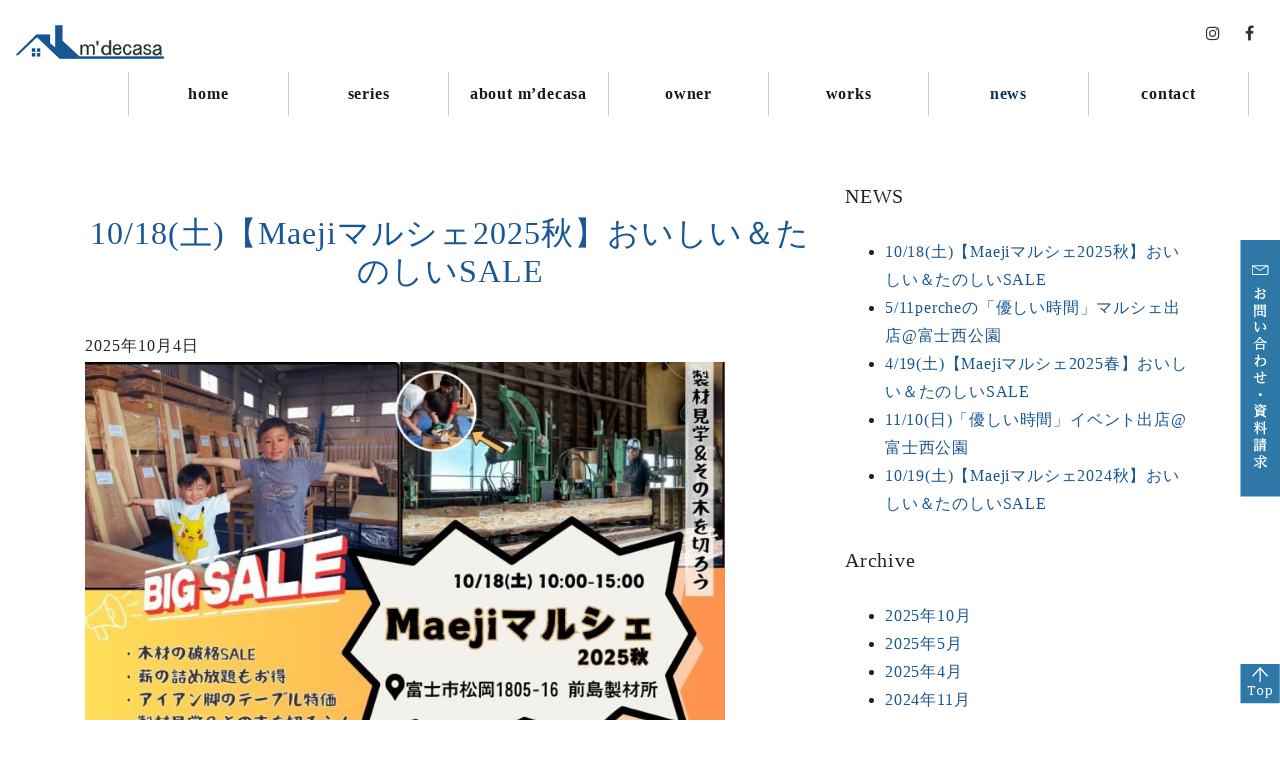

--- FILE ---
content_type: text/html; charset=UTF-8
request_url: https://mdecasa.jp/news/
body_size: 9737
content:
<!DOCTYPE html>
<html dir="ltr" lang="ja" prefix="og: https://ogp.me/ns#">
<head>
	<meta charset="UTF-8">
	<meta name="viewport" content="width=device-width, initial-scale=1, shrink-to-fit=no">
	<link rel="profile" href="http://gmpg.org/xfn/11">
	<title>news | 富士市の注文住宅 新築住宅 m'decasa エムデカーサ 前島製材所</title>

		<!-- All in One SEO 4.7.7.2 - aioseo.com -->
	<meta name="description" content="新築住宅・デザイナーズ住宅・注文住宅のエムデカーサ 富士市" />
	<meta name="robots" content="max-image-preview:large" />
	<meta name="author" content="mnakano"/>
	<link rel="canonical" href="https://mdecasa.jp/news/" />
	<link rel="next" href="https://mdecasa.jp/news/page/2/" />
	<meta name="generator" content="All in One SEO (AIOSEO) 4.7.7.2" />
		<meta property="og:locale" content="ja_JP" />
		<meta property="og:site_name" content="富士市の注文住宅 新築住宅 m&#039;decasa エムデカーサ 前島製材所 | 新築住宅・デザイナーズ住宅・注文住宅のエムデカーサ 富士市" />
		<meta property="og:type" content="article" />
		<meta property="og:title" content="news | 富士市の注文住宅 新築住宅 m&#039;decasa エムデカーサ 前島製材所" />
		<meta property="og:url" content="https://mdecasa.jp/news/" />
		<meta property="og:image" content="https://mdecasa.jp/wp2/wp-content/uploads/2019/03/logo.png" />
		<meta property="og:image:secure_url" content="https://mdecasa.jp/wp2/wp-content/uploads/2019/03/logo.png" />
		<meta property="article:published_time" content="2019-03-23T07:06:38+00:00" />
		<meta property="article:modified_time" content="2019-03-23T19:24:55+00:00" />
		<meta name="twitter:card" content="summary_large_image" />
		<meta name="twitter:title" content="news | 富士市の注文住宅 新築住宅 m&#039;decasa エムデカーサ 前島製材所" />
		<meta name="twitter:image" content="https://mdecasa.jp/wp2/wp-content/uploads/2019/03/logo.png" />
		<script type="application/ld+json" class="aioseo-schema">
			{"@context":"https:\/\/schema.org","@graph":[{"@type":"BreadcrumbList","@id":"https:\/\/mdecasa.jp\/news\/#breadcrumblist","itemListElement":[{"@type":"ListItem","@id":"https:\/\/mdecasa.jp\/#listItem","position":1,"name":"\u5bb6","item":"https:\/\/mdecasa.jp\/","nextItem":{"@type":"ListItem","@id":"https:\/\/mdecasa.jp\/news\/#listItem","name":"news"}},{"@type":"ListItem","@id":"https:\/\/mdecasa.jp\/news\/#listItem","position":2,"name":"news","previousItem":{"@type":"ListItem","@id":"https:\/\/mdecasa.jp\/#listItem","name":"\u5bb6"}}]},{"@type":"CollectionPage","@id":"https:\/\/mdecasa.jp\/news\/#collectionpage","url":"https:\/\/mdecasa.jp\/news\/","name":"news | \u5bcc\u58eb\u5e02\u306e\u6ce8\u6587\u4f4f\u5b85 \u65b0\u7bc9\u4f4f\u5b85 m'decasa \u30a8\u30e0\u30c7\u30ab\u30fc\u30b5 \u524d\u5cf6\u88fd\u6750\u6240","description":"\u65b0\u7bc9\u4f4f\u5b85\u30fb\u30c7\u30b6\u30a4\u30ca\u30fc\u30ba\u4f4f\u5b85\u30fb\u6ce8\u6587\u4f4f\u5b85\u306e\u30a8\u30e0\u30c7\u30ab\u30fc\u30b5 \u5bcc\u58eb\u5e02","inLanguage":"ja","isPartOf":{"@id":"https:\/\/mdecasa.jp\/#website"},"breadcrumb":{"@id":"https:\/\/mdecasa.jp\/news\/#breadcrumblist"}},{"@type":"Organization","@id":"https:\/\/mdecasa.jp\/#organization","name":"\u5bcc\u58eb\u5e02\u306e\u6ce8\u6587\u4f4f\u5b85 \u65b0\u7bc9\u4f4f\u5b85 m'decasa \u30a8\u30e0\u30c7\u30ab\u30fc\u30b5 \u524d\u5cf6\u88fd\u6750\u6240","description":"\u65b0\u7bc9\u4f4f\u5b85\u30fb\u30c7\u30b6\u30a4\u30ca\u30fc\u30ba\u4f4f\u5b85\u30fb\u6ce8\u6587\u4f4f\u5b85\u306e\u30a8\u30e0\u30c7\u30ab\u30fc\u30b5 \u5bcc\u58eb\u5e02","url":"https:\/\/mdecasa.jp\/","logo":{"@type":"ImageObject","url":"https:\/\/mdecasa.jp\/wp2\/wp-content\/uploads\/2019\/03\/logo.png","@id":"https:\/\/mdecasa.jp\/news\/#organizationLogo","width":150,"height":34},"image":{"@id":"https:\/\/mdecasa.jp\/news\/#organizationLogo"}},{"@type":"WebSite","@id":"https:\/\/mdecasa.jp\/#website","url":"https:\/\/mdecasa.jp\/","name":"\u5bcc\u58eb\u5e02\u306e\u6ce8\u6587\u4f4f\u5b85 \u65b0\u7bc9\u4f4f\u5b85 m'decasa \u30a8\u30e0\u30c7\u30ab\u30fc\u30b5 \u524d\u5cf6\u88fd\u6750\u6240","description":"\u65b0\u7bc9\u4f4f\u5b85\u30fb\u30c7\u30b6\u30a4\u30ca\u30fc\u30ba\u4f4f\u5b85\u30fb\u6ce8\u6587\u4f4f\u5b85\u306e\u30a8\u30e0\u30c7\u30ab\u30fc\u30b5 \u5bcc\u58eb\u5e02","inLanguage":"ja","publisher":{"@id":"https:\/\/mdecasa.jp\/#organization"}}]}
		</script>
		<!-- All in One SEO -->

<link rel='dns-prefetch' href='//s.w.org' />
<link rel="alternate" type="application/rss+xml" title="富士市の注文住宅 新築住宅 m&#039;decasa エムデカーサ 前島製材所 &raquo; フィード" href="https://mdecasa.jp/feed/" />
<link rel="alternate" type="application/rss+xml" title="富士市の注文住宅 新築住宅 m&#039;decasa エムデカーサ 前島製材所 &raquo; コメントフィード" href="https://mdecasa.jp/comments/feed/" />
		<script type="text/javascript">
			window._wpemojiSettings = {"baseUrl":"https:\/\/s.w.org\/images\/core\/emoji\/13.0.0\/72x72\/","ext":".png","svgUrl":"https:\/\/s.w.org\/images\/core\/emoji\/13.0.0\/svg\/","svgExt":".svg","source":{"concatemoji":"https:\/\/mdecasa.jp\/wp2\/wp-includes\/js\/wp-emoji-release.min.js?ver=5.5.17"}};
			!function(e,a,t){var n,r,o,i=a.createElement("canvas"),p=i.getContext&&i.getContext("2d");function s(e,t){var a=String.fromCharCode;p.clearRect(0,0,i.width,i.height),p.fillText(a.apply(this,e),0,0);e=i.toDataURL();return p.clearRect(0,0,i.width,i.height),p.fillText(a.apply(this,t),0,0),e===i.toDataURL()}function c(e){var t=a.createElement("script");t.src=e,t.defer=t.type="text/javascript",a.getElementsByTagName("head")[0].appendChild(t)}for(o=Array("flag","emoji"),t.supports={everything:!0,everythingExceptFlag:!0},r=0;r<o.length;r++)t.supports[o[r]]=function(e){if(!p||!p.fillText)return!1;switch(p.textBaseline="top",p.font="600 32px Arial",e){case"flag":return s([127987,65039,8205,9895,65039],[127987,65039,8203,9895,65039])?!1:!s([55356,56826,55356,56819],[55356,56826,8203,55356,56819])&&!s([55356,57332,56128,56423,56128,56418,56128,56421,56128,56430,56128,56423,56128,56447],[55356,57332,8203,56128,56423,8203,56128,56418,8203,56128,56421,8203,56128,56430,8203,56128,56423,8203,56128,56447]);case"emoji":return!s([55357,56424,8205,55356,57212],[55357,56424,8203,55356,57212])}return!1}(o[r]),t.supports.everything=t.supports.everything&&t.supports[o[r]],"flag"!==o[r]&&(t.supports.everythingExceptFlag=t.supports.everythingExceptFlag&&t.supports[o[r]]);t.supports.everythingExceptFlag=t.supports.everythingExceptFlag&&!t.supports.flag,t.DOMReady=!1,t.readyCallback=function(){t.DOMReady=!0},t.supports.everything||(n=function(){t.readyCallback()},a.addEventListener?(a.addEventListener("DOMContentLoaded",n,!1),e.addEventListener("load",n,!1)):(e.attachEvent("onload",n),a.attachEvent("onreadystatechange",function(){"complete"===a.readyState&&t.readyCallback()})),(n=t.source||{}).concatemoji?c(n.concatemoji):n.wpemoji&&n.twemoji&&(c(n.twemoji),c(n.wpemoji)))}(window,document,window._wpemojiSettings);
		</script>
		<style type="text/css">
img.wp-smiley,
img.emoji {
	display: inline !important;
	border: none !important;
	box-shadow: none !important;
	height: 1em !important;
	width: 1em !important;
	margin: 0 .07em !important;
	vertical-align: -0.1em !important;
	background: none !important;
	padding: 0 !important;
}
</style>
	<link rel='stylesheet' id='sbi_styles-css'  href='https://mdecasa.jp/wp2/wp-content/plugins/instagram-feed/css/sbi-styles.min.css?ver=6.6.1' type='text/css' media='all' />
<link rel='stylesheet' id='wp-block-library-css'  href='https://mdecasa.jp/wp2/wp-includes/css/dist/block-library/style.min.css?ver=5.5.17' type='text/css' media='all' />
<link rel='stylesheet' id='contact-form-7-css'  href='https://mdecasa.jp/wp2/wp-content/plugins/contact-form-7/includes/css/styles.css?ver=5.2.2' type='text/css' media='all' />
<link rel='stylesheet' id='child-understrap-styles-css'  href='https://mdecasa.jp/wp2/wp-content/themes/mdecasa/css/child-theme.min.css?ver=0.5.3' type='text/css' media='all' />
<link rel='stylesheet' id='fancybox-css'  href='https://mdecasa.jp/wp2/wp-content/plugins/easy-fancybox/fancybox/1.5.4/jquery.fancybox.min.css?ver=5.5.17' type='text/css' media='screen' />
<script type='text/javascript' src='https://mdecasa.jp/wp2/wp-includes/js/jquery/jquery.js?ver=1.12.4-wp' id='jquery-core-js'></script>
<link rel="https://api.w.org/" href="https://mdecasa.jp/wp-json/" /><link rel="EditURI" type="application/rsd+xml" title="RSD" href="https://mdecasa.jp/wp2/xmlrpc.php?rsd" />
<link rel="wlwmanifest" type="application/wlwmanifest+xml" href="https://mdecasa.jp/wp2/wp-includes/wlwmanifest.xml" /> 
<meta name="generator" content="WordPress 5.5.17" />
<meta name="mobile-web-app-capable" content="yes">
<meta name="apple-mobile-web-app-capable" content="yes">
<meta name="apple-mobile-web-app-title" content="富士市の注文住宅 新築住宅 m&#039;decasa エムデカーサ 前島製材所 - 新築住宅・デザイナーズ住宅・注文住宅のエムデカーサ 富士市">
<link rel="icon" href="https://mdecasa.jp/wp2/wp-content/uploads/2019/05/cropped-logo_sq-32x32.png" sizes="32x32" />
<link rel="icon" href="https://mdecasa.jp/wp2/wp-content/uploads/2019/05/cropped-logo_sq-192x192.png" sizes="192x192" />
<link rel="apple-touch-icon" href="https://mdecasa.jp/wp2/wp-content/uploads/2019/05/cropped-logo_sq-180x180.png" />
<meta name="msapplication-TileImage" content="https://mdecasa.jp/wp2/wp-content/uploads/2019/05/cropped-logo_sq-270x270.png" />
	<script src="/wp2/wp-content/themes/mdecasa/js/wow.min.js" type="text/javascript"></script>
	<script src="/wp2/wp-content/themes/mdecasa/js/script.js" type="text/javascript"></script>
<link href="https://fonts.googleapis.com/css?family=Open+Sans" rel="stylesheet">
<link rel='stylesheet' href='/wp2/wp-content/themes/mdecasa/css/animate.css' type='text/css' media='all' />
<link rel='stylesheet' href='/wp2/wp-content/themes/mdecasa/css/custom.css?202506' type='text/css' media='all' />

</head>

<body class="blog wp-custom-logo wp-embed-responsive group-blog hfeed">

<div class="site" id="page">

	<!-- ******************* The Navbar Area ******************* -->
	<div id="wrapper-navbar" itemscope itemtype="http://schema.org/WebSite">
         
		<a class="skip-link sr-only sr-only-focusable " href="#content">コンテンツへスキップ</a>
<a id="#"></a>

			<div class="container-fluid bg-light ">
			<div class="row mt20">
			<div class="col-md-6 col-sm-6">

					<a href="https://mdecasa.jp/" class="navbar-brand custom-logo-link pull-left" rel="home" itemprop="url" id="top"><img width="150" height="34" src="https://mdecasa.jp/wp2/wp-content/uploads/2019/03/logo.png" class="img-fluid" alt="富士市の注文住宅 新築住宅 m&#039;decasa エムデカーサ 前島製材所" itemprop="logo" /></a>
			</div>
			<div class="col-md-6  col-sm-6 social">
					
				
				<a href="https://www.instagram.com/mdecasa/" target="_blank"><i class="fa fa-instagram" aria-hidden="true"></i></a> <a href="https://www.facebook.com/mdecasa.10/" target="_blank"><i class="fa fa-facebook" aria-hidden="true"></i></a>
			</div>
			</div>
			<div class="row">
			<div class="col-lg-12 col-md-12 col-sm-12">		
            <nav class="navbar navbar-expand-md navbar-light  ">
				<button class="navbar-toggler" type="button" data-toggle="collapse" data-target="#navbarNavDropdown" aria-controls="navbarNavDropdown" aria-expanded="false" aria-label="ナビゲーション切り替え">
					<span class="navbar-toggler-icon"></span>
				</button>

				<!-- The WordPress Menu goes here -->
				<div id="navbarNavDropdown" class="collapse navbar-collapse"><ul id="main-menu" class="navbar-nav ml-auto"><li itemscope="itemscope" itemtype="https://www.schema.org/SiteNavigationElement" id="menu-item-11" class="menu-item menu-item-type-post_type menu-item-object-page menu-item-home menu-item-11 nav-item"><a title="ホーム" href="https://mdecasa.jp/" class="nav-link">home</a></li>
<li itemscope="itemscope" itemtype="https://www.schema.org/SiteNavigationElement" id="menu-item-58" class="menu-item menu-item-type-post_type menu-item-object-page menu-item-has-children dropdown menu-item-58 nav-item"><a title="series" href="#" data-toggle="dropdown" aria-haspopup="true" aria-expanded="false" class="dropdown-toggle nav-link" id="menu-item-dropdown-58">series</a>
<ul class="dropdown-menu" aria-labelledby="menu-item-dropdown-58" role="menu">
	<li itemscope="itemscope" itemtype="https://www.schema.org/SiteNavigationElement" id="menu-item-57" class="menu-item menu-item-type-post_type menu-item-object-page menu-item-57 nav-item"><a title="PLUS CASA" href="https://mdecasa.jp/plus-casa/" class="dropdown-item">PLUS CASA</a></li>
	<li itemscope="itemscope" itemtype="https://www.schema.org/SiteNavigationElement" id="menu-item-55" class="menu-item menu-item-type-post_type menu-item-object-page menu-item-55 nav-item"><a title="WOOD CASA" href="https://mdecasa.jp/wood-casa/" class="dropdown-item">WOOD CASA</a></li>
	<li itemscope="itemscope" itemtype="https://www.schema.org/SiteNavigationElement" id="menu-item-56" class="menu-item menu-item-type-post_type menu-item-object-page menu-item-56 nav-item"><a title="TETTO CASA" href="https://mdecasa.jp/tett-casa/" class="dropdown-item">TETTO CASA</a></li>
</ul>
</li>
<li itemscope="itemscope" itemtype="https://www.schema.org/SiteNavigationElement" id="menu-item-20" class="menu-item menu-item-type-post_type menu-item-object-page menu-item-20 nav-item"><a title="エムデカーサについて" href="https://mdecasa.jp/about/" class="nav-link">about m’decasa</a></li>
<li itemscope="itemscope" itemtype="https://www.schema.org/SiteNavigationElement" id="menu-item-198" class="menu-item menu-item-type-custom menu-item-object-custom menu-item-198 nav-item"><a title="owner" href="/owner/" class="nav-link">owner</a></li>
<li itemscope="itemscope" itemtype="https://www.schema.org/SiteNavigationElement" id="menu-item-199" class="menu-item menu-item-type-custom menu-item-object-custom menu-item-199 nav-item"><a title="works" href="/case/" class="nav-link">works</a></li>
<li itemscope="itemscope" itemtype="https://www.schema.org/SiteNavigationElement" id="menu-item-13" class="menu-item menu-item-type-post_type menu-item-object-page current-menu-item page_item page-item-9 current_page_item current_page_parent active menu-item-13 nav-item"><a title="新着情報" href="https://mdecasa.jp/news/" class="nav-link">news</a></li>
<li itemscope="itemscope" itemtype="https://www.schema.org/SiteNavigationElement" id="menu-item-32" class="menu-item menu-item-type-post_type menu-item-object-page menu-item-32 nav-item"><a title="お問い合わせ" href="https://mdecasa.jp/contact/" class="nav-link">contact</a></li>
</ul></div>			</nav><!-- .site-navigation -->
			</div>	
			</div>	
			</div><!-- .container -->

		

	</div><!-- #wrapper-navbar end -->


<div class="wrapper" id="index-wrapper">

	<div class="container" id="content" tabindex="-1">

		<div class="row">

			<!-- Do the left sidebar check and opens the primary div -->
			

<div class="col-md content-area" id="primary">

			<main class="site-main" id="main">

				
					
					
						
<article class="post-753 post type-post status-publish format-standard has-post-thumbnail hentry category-1 tag-diy tag-79 tag-53 tag-30 tag-18 tag-78 tag-20 tag-36 tag-19 tag-65 tag-35" id="post-753">

	<header class="entry-header">

		<h2 class="entry-title"><a href="https://mdecasa.jp/%e6%9c%aa%e5%88%86%e9%a1%9e/753/" rel="bookmark">10/18(土)【Maejiマルシェ2025秋】おいしい＆たのしいSALE</a></h2>
		
			<div class="entry-meta">
				2025年10月4日			</div><!-- .entry-meta -->

		
	</header><!-- .entry-header -->

	<img width="640" height="640" src="https://mdecasa.jp/wp2/wp-content/uploads/2025/10/10-1024x1024.jpg" class="attachment-large size-large wp-post-image" alt="" loading="lazy" srcset="https://mdecasa.jp/wp2/wp-content/uploads/2025/10/10-1024x1024.jpg 1024w, https://mdecasa.jp/wp2/wp-content/uploads/2025/10/10-300x300.jpg 300w, https://mdecasa.jp/wp2/wp-content/uploads/2025/10/10-150x150.jpg 150w, https://mdecasa.jp/wp2/wp-content/uploads/2025/10/10-768x768.jpg 768w, https://mdecasa.jp/wp2/wp-content/uploads/2025/10/10-360x360.jpg 360w, https://mdecasa.jp/wp2/wp-content/uploads/2025/10/10.jpg 1080w" sizes="(max-width: 640px) 100vw, 640px" />
	<div class="entry-content">

		<p>いつも賑やかなマルシェ。 DIY好き、グルメ好き、雑貨好きが集まります。きっと掘り出し物があるはず！ 今回は初めて「製材シーンを目の前で見学！」からの「製材した木を切ってみよう」の体験もあります。(当日参加20名様) &#038; [&#8230;]</p>
<p><a class="btn btn-secondary understrap-read-more-link" href="https://mdecasa.jp/%e6%9c%aa%e5%88%86%e9%a1%9e/753/">続きを読む&#8230;</a></p>

		
	</div><!-- .entry-content -->


<hr>
</article><!-- #post-## -->

					
						
<article class="post-730 post type-post status-publish format-standard has-post-thumbnail hentry category-1 tag-79 tag-18 tag-78 tag-20 tag-86 tag-41" id="post-730">

	<header class="entry-header">

		<h2 class="entry-title"><a href="https://mdecasa.jp/%e6%9c%aa%e5%88%86%e9%a1%9e/730/" rel="bookmark">5/11percheの「優しい時間」マルシェ出店@富士西公園</a></h2>
		
			<div class="entry-meta">
				2025年5月2日			</div><!-- .entry-meta -->

		
	</header><!-- .entry-header -->

	<img width="640" height="480" src="https://mdecasa.jp/wp2/wp-content/uploads/2025/05/LINE_ALBUM_20241110_241111_14-1024x768.jpg" class="attachment-large size-large wp-post-image" alt="" loading="lazy" srcset="https://mdecasa.jp/wp2/wp-content/uploads/2025/05/LINE_ALBUM_20241110_241111_14-1024x768.jpg 1024w, https://mdecasa.jp/wp2/wp-content/uploads/2025/05/LINE_ALBUM_20241110_241111_14-300x225.jpg 300w, https://mdecasa.jp/wp2/wp-content/uploads/2025/05/LINE_ALBUM_20241110_241111_14-768x576.jpg 768w, https://mdecasa.jp/wp2/wp-content/uploads/2025/05/LINE_ALBUM_20241110_241111_14.jpg 1477w" sizes="(max-width: 640px) 100vw, 640px" />
	<div class="entry-content">

		<p>マルシェにお誘いいただき、富士西公園でのたのしい＆やさしいマルシェに出店します。 &nbsp; &nbsp; わんちゃん好きな方の多いイベントでもあります。 緑の中でゆったりした時間が流れるマルシェ、よかったらお立ち寄り [&#8230;]</p>
<p><a class="btn btn-secondary understrap-read-more-link" href="https://mdecasa.jp/%e6%9c%aa%e5%88%86%e9%a1%9e/730/">続きを読む&#8230;</a></p>

		
	</div><!-- .entry-content -->


<hr>
</article><!-- #post-## -->

					
						
<article class="post-724 post type-post status-publish format-standard has-post-thumbnail hentry category-1 tag-diy tag-79 tag-30 tag-18 tag-20 tag-36 tag-19 tag-22 tag-65 tag-35 tag-29" id="post-724">

	<header class="entry-header">

		<h2 class="entry-title"><a href="https://mdecasa.jp/%e6%9c%aa%e5%88%86%e9%a1%9e/724/" rel="bookmark">4/19(土)【Maejiマルシェ2025春】おいしい＆たのしいSALE</a></h2>
		
			<div class="entry-meta">
				2025年4月5日			</div><!-- .entry-meta -->

		
	</header><!-- .entry-header -->

	<img width="640" height="640" src="https://mdecasa.jp/wp2/wp-content/uploads/2025/04/469fefa512feae16e3753b5a1b5e5e82-1024x1024.jpg" class="attachment-large size-large wp-post-image" alt="" loading="lazy" srcset="https://mdecasa.jp/wp2/wp-content/uploads/2025/04/469fefa512feae16e3753b5a1b5e5e82-1024x1024.jpg 1024w, https://mdecasa.jp/wp2/wp-content/uploads/2025/04/469fefa512feae16e3753b5a1b5e5e82-300x300.jpg 300w, https://mdecasa.jp/wp2/wp-content/uploads/2025/04/469fefa512feae16e3753b5a1b5e5e82-150x150.jpg 150w, https://mdecasa.jp/wp2/wp-content/uploads/2025/04/469fefa512feae16e3753b5a1b5e5e82-768x768.jpg 768w, https://mdecasa.jp/wp2/wp-content/uploads/2025/04/469fefa512feae16e3753b5a1b5e5e82-360x360.jpg 360w, https://mdecasa.jp/wp2/wp-content/uploads/2025/04/469fefa512feae16e3753b5a1b5e5e82.jpg 1080w" sizes="(max-width: 640px) 100vw, 640px" />
	<div class="entry-content">

		<p>いつも賑やかなマルシェ。 DIY好き、グルメ好き、雑貨好きが集まります。 &nbsp; きっと掘り出し物があるはず！ &nbsp; ＤＩＹワークショップは5組様限定のため、お早めにご予約ください。 0545-61-031 [&#8230;]</p>
<p><a class="btn btn-secondary understrap-read-more-link" href="https://mdecasa.jp/%e6%9c%aa%e5%88%86%e9%a1%9e/724/">続きを読む&#8230;</a></p>

		
	</div><!-- .entry-content -->


<hr>
</article><!-- #post-## -->

					
						
<article class="post-715 post type-post status-publish format-standard has-post-thumbnail hentry category-1 tag-79 tag-18 tag-78 tag-19 tag-22 tag-65 tag-68 tag-35" id="post-715">

	<header class="entry-header">

		<h2 class="entry-title"><a href="https://mdecasa.jp/%e6%9c%aa%e5%88%86%e9%a1%9e/715/" rel="bookmark">11/10(日)「優しい時間」イベント出店@富士西公園</a></h2>
		
			<div class="entry-meta">
				2024年11月3日			</div><!-- .entry-meta -->

		
	</header><!-- .entry-header -->

	<img width="640" height="905" src="https://mdecasa.jp/wp2/wp-content/uploads/2024/11/S__25083922-724x1024.jpg" class="attachment-large size-large wp-post-image" alt="" loading="lazy" srcset="https://mdecasa.jp/wp2/wp-content/uploads/2024/11/S__25083922-724x1024.jpg 724w, https://mdecasa.jp/wp2/wp-content/uploads/2024/11/S__25083922-212x300.jpg 212w, https://mdecasa.jp/wp2/wp-content/uploads/2024/11/S__25083922-768x1086.jpg 768w, https://mdecasa.jp/wp2/wp-content/uploads/2024/11/S__25083922.jpg 1076w" sizes="(max-width: 640px) 100vw, 640px" />
	<div class="entry-content">

		<p>主催者さんから、お声がけいただいて、 初めてのイベントに出店させていただくことになりました。 &nbsp; &nbsp; きれいな公園で、動物好きさんが集まるのかな？ 晴れるといいなぁ。 &nbsp; &nbsp; &#038;n [&#8230;]</p>
<p><a class="btn btn-secondary understrap-read-more-link" href="https://mdecasa.jp/%e6%9c%aa%e5%88%86%e9%a1%9e/715/">続きを読む&#8230;</a></p>

		
	</div><!-- .entry-content -->


<hr>
</article><!-- #post-## -->

					
						
<article class="post-709 post type-post status-publish format-standard has-post-thumbnail hentry category-1 tag-diy tag-79 tag-53 tag-18 tag-78 tag-20 tag-36 tag-48 tag-19" id="post-709">

	<header class="entry-header">

		<h2 class="entry-title"><a href="https://mdecasa.jp/%e6%9c%aa%e5%88%86%e9%a1%9e/709/" rel="bookmark">10/19(土)【Maejiマルシェ2024秋】おいしい＆たのしいSALE</a></h2>
		
			<div class="entry-meta">
				2024年10月12日			</div><!-- .entry-meta -->

		
	</header><!-- .entry-header -->

	<img width="640" height="640" src="https://mdecasa.jp/wp2/wp-content/uploads/2024/10/71fdd795526ca117922eca1f4ce67d03-1024x1024.jpg" class="attachment-large size-large wp-post-image" alt="" loading="lazy" srcset="https://mdecasa.jp/wp2/wp-content/uploads/2024/10/71fdd795526ca117922eca1f4ce67d03-1024x1024.jpg 1024w, https://mdecasa.jp/wp2/wp-content/uploads/2024/10/71fdd795526ca117922eca1f4ce67d03-300x300.jpg 300w, https://mdecasa.jp/wp2/wp-content/uploads/2024/10/71fdd795526ca117922eca1f4ce67d03-150x150.jpg 150w, https://mdecasa.jp/wp2/wp-content/uploads/2024/10/71fdd795526ca117922eca1f4ce67d03-768x768.jpg 768w, https://mdecasa.jp/wp2/wp-content/uploads/2024/10/71fdd795526ca117922eca1f4ce67d03-360x360.jpg 360w, https://mdecasa.jp/wp2/wp-content/uploads/2024/10/71fdd795526ca117922eca1f4ce67d03.jpg 1080w" sizes="(max-width: 640px) 100vw, 640px" />
	<div class="entry-content">

		<p>いつも賑やかなマルシェ。 DIY好き、グルメ好き、雑貨好きが集まります。 &nbsp; きっと掘り出し物があるはず！ &nbsp; 高確率で当たる、ひのきまな板の抽選。 そして、意外とマニアックなお客様に？好評なのが、「 [&#8230;]</p>
<p><a class="btn btn-secondary understrap-read-more-link" href="https://mdecasa.jp/%e6%9c%aa%e5%88%86%e9%a1%9e/709/">続きを読む&#8230;</a></p>

		
	</div><!-- .entry-content -->


<hr>
</article><!-- #post-## -->

					
						
<article class="post-703 post type-post status-publish format-standard has-post-thumbnail hentry category-1 tag-79 tag-85 tag-18 tag-78 tag-20 tag-22 tag-65" id="post-703">

	<header class="entry-header">

		<h2 class="entry-title"><a href="https://mdecasa.jp/%e6%9c%aa%e5%88%86%e9%a1%9e/703/" rel="bookmark">4/20【Maejiマルシェ2024春】材木・雑貨の破格SALE/美味しい楽しい出店いっぱい</a></h2>
		
			<div class="entry-meta">
				2024年4月15日			</div><!-- .entry-meta -->

		
	</header><!-- .entry-header -->

	<img width="640" height="905" src="https://mdecasa.jp/wp2/wp-content/uploads/2024/04/deee129e7ceff489e3086261665b9258-1-724x1024.jpg" class="attachment-large size-large wp-post-image" alt="" loading="lazy" srcset="https://mdecasa.jp/wp2/wp-content/uploads/2024/04/deee129e7ceff489e3086261665b9258-1-724x1024.jpg 724w, https://mdecasa.jp/wp2/wp-content/uploads/2024/04/deee129e7ceff489e3086261665b9258-1-212x300.jpg 212w, https://mdecasa.jp/wp2/wp-content/uploads/2024/04/deee129e7ceff489e3086261665b9258-1-768x1086.jpg 768w, https://mdecasa.jp/wp2/wp-content/uploads/2024/04/deee129e7ceff489e3086261665b9258-1-1086x1536.jpg 1086w, https://mdecasa.jp/wp2/wp-content/uploads/2024/04/deee129e7ceff489e3086261665b9258-1.jpg 1414w" sizes="(max-width: 640px) 100vw, 640px" />
	<div class="entry-content">

		<p>&nbsp; [&#8230;]</p>
<p><a class="btn btn-secondary understrap-read-more-link" href="https://mdecasa.jp/%e6%9c%aa%e5%88%86%e9%a1%9e/703/">続きを読む&#8230;</a></p>

		
	</div><!-- .entry-content -->


<hr>
</article><!-- #post-## -->

					
						
<article class="post-694 post type-post status-publish format-standard has-post-thumbnail hentry category-1 tag-diy tag-79 tag-84 tag-83 tag-18 tag-20 tag-19 tag-22 tag-65" id="post-694">

	<header class="entry-header">

		<h2 class="entry-title"><a href="https://mdecasa.jp/%e6%9c%aa%e5%88%86%e9%a1%9e/694/" rel="bookmark">2/17(土)Maejima-DIYの日、雑貨半額SALE！</a></h2>
		
			<div class="entry-meta">
				2024年2月6日			</div><!-- .entry-meta -->

		
	</header><!-- .entry-header -->

	<img width="640" height="640" src="https://mdecasa.jp/wp2/wp-content/uploads/2024/02/1-1024x1024.jpg" class="attachment-large size-large wp-post-image" alt="" loading="lazy" srcset="https://mdecasa.jp/wp2/wp-content/uploads/2024/02/1-1024x1024.jpg 1024w, https://mdecasa.jp/wp2/wp-content/uploads/2024/02/1-300x300.jpg 300w, https://mdecasa.jp/wp2/wp-content/uploads/2024/02/1-150x150.jpg 150w, https://mdecasa.jp/wp2/wp-content/uploads/2024/02/1-768x768.jpg 768w, https://mdecasa.jp/wp2/wp-content/uploads/2024/02/1-360x360.jpg 360w, https://mdecasa.jp/wp2/wp-content/uploads/2024/02/1.jpg 1080w" sizes="(max-width: 640px) 100vw, 640px" />
	<div class="entry-content">

		<p>&nbsp; 木を選ぶっていうのも楽しいですね。 どこに置くか、を想像しながら選んでもらえたら。 &nbsp; 無心で？トントン作業していると、悟りを開けそうになるとかならないとか。 &nbsp; 10歳以上の方はお一人 [&#8230;]</p>
<p><a class="btn btn-secondary understrap-read-more-link" href="https://mdecasa.jp/%e6%9c%aa%e5%88%86%e9%a1%9e/694/">続きを読む&#8230;</a></p>

		
	</div><!-- .entry-content -->


<hr>
</article><!-- #post-## -->

					
						
<article class="post-688 post type-post status-publish format-standard has-post-thumbnail hentry category-1 tag-diy tag-18 tag-20 tag-22" id="post-688">

	<header class="entry-header">

		<h2 class="entry-title"><a href="https://mdecasa.jp/%e6%9c%aa%e5%88%86%e9%a1%9e/688/" rel="bookmark">1/20【Maejima-DIYの日】参加受付しています！</a></h2>
		
			<div class="entry-meta">
				2024年1月12日			</div><!-- .entry-meta -->

		
	</header><!-- .entry-header -->

	<img width="640" height="640" src="https://mdecasa.jp/wp2/wp-content/uploads/2024/01/c67055375c2b7dc2b787cafcb8688411-1024x1024.jpg" class="attachment-large size-large wp-post-image" alt="" loading="lazy" srcset="https://mdecasa.jp/wp2/wp-content/uploads/2024/01/c67055375c2b7dc2b787cafcb8688411-1024x1024.jpg 1024w, https://mdecasa.jp/wp2/wp-content/uploads/2024/01/c67055375c2b7dc2b787cafcb8688411-300x300.jpg 300w, https://mdecasa.jp/wp2/wp-content/uploads/2024/01/c67055375c2b7dc2b787cafcb8688411-150x150.jpg 150w, https://mdecasa.jp/wp2/wp-content/uploads/2024/01/c67055375c2b7dc2b787cafcb8688411-768x768.jpg 768w, https://mdecasa.jp/wp2/wp-content/uploads/2024/01/c67055375c2b7dc2b787cafcb8688411-360x360.jpg 360w, https://mdecasa.jp/wp2/wp-content/uploads/2024/01/c67055375c2b7dc2b787cafcb8688411.jpg 1080w" sizes="(max-width: 640px) 100vw, 640px" />
	<div class="entry-content">

		<p>サイズは幅45cm、奥行き30cm、高さ23cmの試作品です。 だいたいこのぐらいのサイズで材料を用意しています。 10:30～、13:30～ それぞれ5組、参加可能です。 持ち物は軍手(またはそれに代わる手袋)のみ。  [&#8230;]</p>
<p><a class="btn btn-secondary understrap-read-more-link" href="https://mdecasa.jp/%e6%9c%aa%e5%88%86%e9%a1%9e/688/">続きを読む&#8230;</a></p>

		
	</div><!-- .entry-content -->


<hr>
</article><!-- #post-## -->

					
						
<article class="post-681 post type-post status-publish format-standard has-post-thumbnail hentry category-1" id="post-681">

	<header class="entry-header">

		<h2 class="entry-title"><a href="https://mdecasa.jp/%e6%9c%aa%e5%88%86%e9%a1%9e/681/" rel="bookmark">10/14(土)破格で美味しいたのしいマルシェ！Maejiマルシェ2023秋</a></h2>
		
			<div class="entry-meta">
				2023年10月13日			</div><!-- .entry-meta -->

		
	</header><!-- .entry-header -->

	<img width="640" height="640" src="https://mdecasa.jp/wp2/wp-content/uploads/2023/10/387550690_1336211503657878_8352290731699603761_n-1024x1024.jpg" class="attachment-large size-large wp-post-image" alt="" loading="lazy" srcset="https://mdecasa.jp/wp2/wp-content/uploads/2023/10/387550690_1336211503657878_8352290731699603761_n-1024x1024.jpg 1024w, https://mdecasa.jp/wp2/wp-content/uploads/2023/10/387550690_1336211503657878_8352290731699603761_n-300x300.jpg 300w, https://mdecasa.jp/wp2/wp-content/uploads/2023/10/387550690_1336211503657878_8352290731699603761_n-150x150.jpg 150w, https://mdecasa.jp/wp2/wp-content/uploads/2023/10/387550690_1336211503657878_8352290731699603761_n-768x768.jpg 768w, https://mdecasa.jp/wp2/wp-content/uploads/2023/10/387550690_1336211503657878_8352290731699603761_n-360x360.jpg 360w, https://mdecasa.jp/wp2/wp-content/uploads/2023/10/387550690_1336211503657878_8352290731699603761_n.jpg 1080w" sizes="(max-width: 640px) 100vw, 640px" />
	<div class="entry-content">

		<p>今週末は、久しぶりの自社イベント、マエジマルシェです。 １年ぶりでしょうか。 &nbsp; お得な木材、雑貨、そして11の出店者さん。 中にはワークショップ、マッサージのブースもありますよ。 &nbsp; &nbsp;  [&#8230;]</p>
<p><a class="btn btn-secondary understrap-read-more-link" href="https://mdecasa.jp/%e6%9c%aa%e5%88%86%e9%a1%9e/681/">続きを読む&#8230;</a></p>

		
	</div><!-- .entry-content -->


<hr>
</article><!-- #post-## -->

					
				
			</main><!-- #main -->

			<!-- The pagination component -->
			
		<nav aria-label="投稿ナビゲーション">

			<ul class="pagination">

									<li class="page-item active">
						<span aria-current="page" class="page-link current">1</span>					</li>
										<li class="page-item ">
						<a class="page-link" href="https://mdecasa.jp/news/page/2/">2</a>					</li>
										<li class="page-item ">
						<a class="page-link" href="https://mdecasa.jp/news/page/3/">3</a>					</li>
										<li class="page-item ">
						<a class="next page-link" href="https://mdecasa.jp/news/page/2/">&raquo;</a>					</li>
					
			</ul>

		</nav>

		
			<!-- Do the right sidebar check -->
			
</div><!-- #closing the primary container from /global-templates/left-sidebar-check.php -->



	
	<div class="col-md-4 widget-area" id="right-sidebar" role="complementary">

		<aside id="recent-posts-2" class="widget widget_recent_entries">
		<h3 class="widget-title">NEWS</h3>
		<ul>
											<li>
					<a href="https://mdecasa.jp/%e6%9c%aa%e5%88%86%e9%a1%9e/753/">10/18(土)【Maejiマルシェ2025秋】おいしい＆たのしいSALE</a>
									</li>
											<li>
					<a href="https://mdecasa.jp/%e6%9c%aa%e5%88%86%e9%a1%9e/730/">5/11percheの「優しい時間」マルシェ出店@富士西公園</a>
									</li>
											<li>
					<a href="https://mdecasa.jp/%e6%9c%aa%e5%88%86%e9%a1%9e/724/">4/19(土)【Maejiマルシェ2025春】おいしい＆たのしいSALE</a>
									</li>
											<li>
					<a href="https://mdecasa.jp/%e6%9c%aa%e5%88%86%e9%a1%9e/715/">11/10(日)「優しい時間」イベント出店@富士西公園</a>
									</li>
											<li>
					<a href="https://mdecasa.jp/%e6%9c%aa%e5%88%86%e9%a1%9e/709/">10/19(土)【Maejiマルシェ2024秋】おいしい＆たのしいSALE</a>
									</li>
					</ul>

		</aside><aside id="archives-2" class="widget widget_archive"><h3 class="widget-title">Archive</h3>
			<ul>
					<li><a href='https://mdecasa.jp/date/2025/10/'>2025年10月</a></li>
	<li><a href='https://mdecasa.jp/date/2025/05/'>2025年5月</a></li>
	<li><a href='https://mdecasa.jp/date/2025/04/'>2025年4月</a></li>
	<li><a href='https://mdecasa.jp/date/2024/11/'>2024年11月</a></li>
	<li><a href='https://mdecasa.jp/date/2024/10/'>2024年10月</a></li>
	<li><a href='https://mdecasa.jp/date/2024/04/'>2024年4月</a></li>
	<li><a href='https://mdecasa.jp/date/2024/02/'>2024年2月</a></li>
	<li><a href='https://mdecasa.jp/date/2024/01/'>2024年1月</a></li>
	<li><a href='https://mdecasa.jp/date/2023/10/'>2023年10月</a></li>
	<li><a href='https://mdecasa.jp/date/2023/09/'>2023年9月</a></li>
	<li><a href='https://mdecasa.jp/date/2023/03/'>2023年3月</a></li>
	<li><a href='https://mdecasa.jp/date/2022/10/'>2022年10月</a></li>
	<li><a href='https://mdecasa.jp/date/2022/09/'>2022年9月</a></li>
	<li><a href='https://mdecasa.jp/date/2022/07/'>2022年7月</a></li>
	<li><a href='https://mdecasa.jp/date/2021/06/'>2021年6月</a></li>
	<li><a href='https://mdecasa.jp/date/2021/04/'>2021年4月</a></li>
	<li><a href='https://mdecasa.jp/date/2021/03/'>2021年3月</a></li>
	<li><a href='https://mdecasa.jp/date/2020/11/'>2020年11月</a></li>
	<li><a href='https://mdecasa.jp/date/2020/09/'>2020年9月</a></li>
	<li><a href='https://mdecasa.jp/date/2020/07/'>2020年7月</a></li>
	<li><a href='https://mdecasa.jp/date/2020/01/'>2020年1月</a></li>
	<li><a href='https://mdecasa.jp/date/2019/11/'>2019年11月</a></li>
	<li><a href='https://mdecasa.jp/date/2019/09/'>2019年9月</a></li>
	<li><a href='https://mdecasa.jp/date/2019/06/'>2019年6月</a></li>
			</ul>

			</aside><aside id="categories-2" class="widget widget_categories"><h3 class="widget-title">Category</h3>
			<ul>
					<li class="cat-item cat-item-1"><a href="https://mdecasa.jp/category/%e6%9c%aa%e5%88%86%e9%a1%9e/">未分類</a> (27)
</li>
			</ul>

			</aside>
</div><!-- #right-sidebar -->


		</div><!-- .row -->

	</div><!-- #content -->

</div><!-- #index-wrapper -->


<aside>
<div class="side-fix">
<ul class="fix-list ">
	<li class="list-01"><a href="/contact/"><img src="/wp2/img/button_side-8.png" alt=""></a></li>
</ul>
<p class="fix-pagetop "><a href="#top"><img src="/wp2/img/button_top-8.png" alt=""></a></p>
</div>
</aside>

<div class="wrapper" id="wrapper-footer">

<footer class="site-footer" id="colophon">

	<div class="container-fluid ">

		<div class="row">

			<div class="col-md-4">

				

					

				<div id="nav_menu-3" class="footer-widget widget_nav_menu widget-count-1 col-md-12"><div class="menu-%e3%82%b0%e3%83%ad%e3%83%bc%e3%83%90%e3%83%ab%e3%83%8a%e3%83%93%e3%82%b2%e3%83%bc%e3%82%b7%e3%83%a7%e3%83%b3-container"><ul id="menu-%e3%82%b0%e3%83%ad%e3%83%bc%e3%83%90%e3%83%ab%e3%83%8a%e3%83%93%e3%82%b2%e3%83%bc%e3%82%b7%e3%83%a7%e3%83%b3" class="menu"><li class="menu-item menu-item-type-post_type menu-item-object-page menu-item-home menu-item-11"><a title="ホーム" href="https://mdecasa.jp/">home</a></li>
<li class="menu-item menu-item-type-post_type menu-item-object-page menu-item-has-children menu-item-58"><a href="https://mdecasa.jp/wood-casa/">series</a>
<ul class="sub-menu">
	<li class="menu-item menu-item-type-post_type menu-item-object-page menu-item-57"><a href="https://mdecasa.jp/plus-casa/">PLUS CASA</a></li>
	<li class="menu-item menu-item-type-post_type menu-item-object-page menu-item-55"><a href="https://mdecasa.jp/wood-casa/">WOOD CASA</a></li>
	<li class="menu-item menu-item-type-post_type menu-item-object-page menu-item-56"><a href="https://mdecasa.jp/tett-casa/">TETTO CASA</a></li>
</ul>
</li>
<li class="menu-item menu-item-type-post_type menu-item-object-page menu-item-20"><a title="エムデカーサについて" href="https://mdecasa.jp/about/">about m’decasa</a></li>
<li class="menu-item menu-item-type-custom menu-item-object-custom menu-item-198"><a href="/owner/">owner</a></li>
<li class="menu-item menu-item-type-custom menu-item-object-custom menu-item-199"><a href="/case/">works</a></li>
<li class="menu-item menu-item-type-post_type menu-item-object-page current-menu-item page_item page-item-9 current_page_item current_page_parent menu-item-13"><a title="新着情報" href="https://mdecasa.jp/news/" aria-current="page">news</a></li>
<li class="menu-item menu-item-type-post_type menu-item-object-page menu-item-32"><a title="お問い合わせ" href="https://mdecasa.jp/contact/">contact</a></li>
</ul></div></div><!-- .footer-widget -->




			</div><!--col end -->
			<div class="col-md-8 text-right">
			<a href="/"><img src="https://mdecasa.jp/wp2/img/logo_w.png" alt="新築住宅 注文住宅 リフォーム エムデカーサ 富士市"></a>
			<h3>株式会社 前島製材所　住宅事業部　m'decasa</h3>
<p class="font_m">〒416-0909 富士市松岡1805-16<br>
<a href="tel:0545665086">TEL:0545-66-5086</a></p>
<p class="font_m"><a href="/company/">企業情報</a></p>
<div class="social">
<a href="https://www.instagram.com/mdecasa/" target="_blank"><i class="fa fa-instagram" aria-hidden="true"></i></a> <a href="https://www.facebook.com/mdecasa.10/" target="_blank"><i class="fa fa-facebook" aria-hidden="true"></i></a>
</div>
</div>

		</div><!-- row end -->

	</div><!-- container end -->

</footer><!-- #colophon -->
</div><!-- wrapper end -->
<div class="footer_grobal">
<div class="container">
<div class="row mb40">
<div class="col-md-12 text-center">
<a href="http://10taku-plus.jp/" title="" target="_blank" class="mg20"><img src="/wp2/img/10takulogo.png" alt="" width="200" ></a> 

</div>
</div>
</div>
</div>




<!-- Instagram Feed JS -->
<script type="text/javascript">
var sbiajaxurl = "https://mdecasa.jp/wp2/wp-admin/admin-ajax.php";
</script>
<script type='text/javascript' id='contact-form-7-js-extra'>
/* <![CDATA[ */
var wpcf7 = {"apiSettings":{"root":"https:\/\/mdecasa.jp\/wp-json\/contact-form-7\/v1","namespace":"contact-form-7\/v1"}};
/* ]]> */
</script>
<script type='text/javascript' src='https://mdecasa.jp/wp2/wp-content/plugins/contact-form-7/includes/js/scripts.js?ver=5.2.2' id='contact-form-7-js'></script>
<script type='text/javascript' src='https://mdecasa.jp/wp2/wp-content/themes/mdecasa/js/child-theme.min.js?ver=0.5.3' id='child-understrap-scripts-js'></script>
<script type='text/javascript' src='https://mdecasa.jp/wp2/wp-content/plugins/easy-fancybox/vendor/purify.min.js?ver=5.5.17' id='fancybox-purify-js'></script>
<script type='text/javascript' src='https://mdecasa.jp/wp2/wp-content/plugins/easy-fancybox/fancybox/1.5.4/jquery.fancybox.min.js?ver=5.5.17' id='jquery-fancybox-js'></script>
<script type='text/javascript' id='jquery-fancybox-js-after'>
var fb_timeout, fb_opts={'autoScale':true,'showCloseButton':true,'margin':20,'pixelRatio':'false','centerOnScroll':false,'enableEscapeButton':true,'overlayShow':true,'hideOnOverlayClick':true,'minVpHeight':320,'disableCoreLightbox':'true','enableBlockControls':'true','fancybox_openBlockControls':'true' };
if(typeof easy_fancybox_handler==='undefined'){
var easy_fancybox_handler=function(){
jQuery([".nolightbox","a.wp-block-file__button","a.pin-it-button","a[href*='pinterest.com\/pin\/create']","a[href*='facebook.com\/share']","a[href*='twitter.com\/share']"].join(',')).addClass('nofancybox');
jQuery('a.fancybox-close').on('click',function(e){e.preventDefault();jQuery.fancybox.close()});
/* IMG */
						var unlinkedImageBlocks=jQuery(".wp-block-image > img:not(.nofancybox,figure.nofancybox>img)");
						unlinkedImageBlocks.wrap(function() {
							var href = jQuery( this ).attr( "src" );
							return "<a href='" + href + "'></a>";
						});
var fb_IMG_select=jQuery('a[href*=".jpg" i]:not(.nofancybox,li.nofancybox>a,figure.nofancybox>a),area[href*=".jpg" i]:not(.nofancybox),a[href*=".jpeg" i]:not(.nofancybox,li.nofancybox>a,figure.nofancybox>a),area[href*=".jpeg" i]:not(.nofancybox),a[href*=".png" i]:not(.nofancybox,li.nofancybox>a,figure.nofancybox>a),area[href*=".png" i]:not(.nofancybox),a[href*=".webp" i]:not(.nofancybox,li.nofancybox>a,figure.nofancybox>a),area[href*=".webp" i]:not(.nofancybox)');
fb_IMG_select.addClass('fancybox image');
var fb_IMG_sections=jQuery('.gallery,.wp-block-gallery,.tiled-gallery,.wp-block-jetpack-tiled-gallery,.ngg-galleryoverview,.ngg-imagebrowser,.nextgen_pro_blog_gallery,.nextgen_pro_film,.nextgen_pro_horizontal_filmstrip,.ngg-pro-masonry-wrapper,.ngg-pro-mosaic-container,.nextgen_pro_sidescroll,.nextgen_pro_slideshow,.nextgen_pro_thumbnail_grid,.tiled-gallery');
fb_IMG_sections.each(function(){jQuery(this).find(fb_IMG_select).attr('rel','gallery-'+fb_IMG_sections.index(this));});
jQuery('a.fancybox,area.fancybox,.fancybox>a').each(function(){jQuery(this).fancybox(jQuery.extend(true,{},fb_opts,{'transition':'elastic','easingIn':'easeOutBack','easingOut':'easeInBack','opacity':false,'hideOnContentClick':false,'titleShow':true,'titlePosition':'over','titleFromAlt':true,'showNavArrows':true,'enableKeyboardNav':true,'cyclic':false,'mouseWheel':'true'}))});
/* PDF */
jQuery('a[href*=".pdf" i],area[href*=".pdf" i]').not('.nofancybox,li.nofancybox>a').addClass('fancybox-pdf');
jQuery('a.fancybox-pdf,area.fancybox-pdf,.fancybox-pdf>a').each(function(){jQuery(this).fancybox(jQuery.extend(true,{},fb_opts,{'type':'iframe','width':'90%','height':'90%','padding':10,'titleShow':false,'titlePosition':'float','titleFromAlt':true,'autoDimensions':false,'scrolling':'no'}))});
};};
var easy_fancybox_auto=function(){setTimeout(function(){jQuery('a#fancybox-auto,#fancybox-auto>a').first().trigger('click')},1000);};
jQuery(easy_fancybox_handler);jQuery(document).on('post-load',easy_fancybox_handler);
jQuery(easy_fancybox_auto);
</script>
<script type='text/javascript' src='https://mdecasa.jp/wp2/wp-content/plugins/easy-fancybox/vendor/jquery.mousewheel.min.js?ver=3.1.13' id='jquery-mousewheel-js'></script>
<script type='text/javascript' src='https://mdecasa.jp/wp2/wp-includes/js/wp-embed.min.js?ver=5.5.17' id='wp-embed-js'></script>

</body>

</html>



--- FILE ---
content_type: text/css
request_url: https://mdecasa.jp/wp2/wp-content/themes/mdecasa/css/custom.css?202506
body_size: 3589
content:
/*
 for 富士市商工会 カスタマイズ用
*/
@media (max-width:1200px){
}
@media (max-width:992px){
}
@media (max-width:768px){
}
@media (max-width:544px){
}

body{
letter-spacing: 0.05em;
line-height: 1.8em;
font-size: 16px; 
font-family: "ヒラギノ角ゴ Pro W3", "Hiragino Kaku Gothic Pro", "メイリオ", Meiryo, Osaka, "ＭＳ Ｐゴシック", "MS PGothic", "sans-serif";
}
main { 
font-size: 16px; 
line-height: 2; 
letter-spacing: 1px; }
.font_i { 
font-family: 'Open+Sans', sans-serif;
}
.font_m{
font-family: "游明朝", YuMincho, "ヒラギノ明朝 ProN W3","Sawarabi Mincho","Hiragino Mincho ProN", "HG明朝E", "ＭＳ Ｐ明朝", "ＭＳ 明朝", serif;
}
.wrapper{
margin: 0;
}
 /* Margin-Top & Padding-Top */

  .mt00 { margin-top: 0px; }
  .pt00 { padding-top: 0px; }
  .mt05 { margin-top: 5px; }
  .pt05 { padding-top: 5px; }
  .mt10 { margin-top: 10px; }
  .pt10 { padding-top: 10px; }
  .mt15 { margin-top: 15px; }
  .pt15 { padding-top: 15px; }
  .mt20 { margin-top: 20px; }
  .pt20 { padding-top: 20px; }
  .mt25 { margin-top: 25px; }
  .pt25 { padding-top: 25px; }
  .mt30 { margin-top: 30px; }
  .pt30 { padding-top: 30px; }
  .mt35 { margin-top: 35px; }
  .pt35 { padding-top: 35px; }
  .mt40 { margin-top: 40px; }
  .pt40 { padding-top: 40px; }
  .mt45 { margin-top: 45px; }
  .pt45 { padding-top: 45px; }
  .mt50 { margin-top: 50px; }
  .pt50 { padding-top: 50px; }
  .mt55 { margin-top: 55px; }
  .pt55 { padding-top: 55px; }
  .mt60 { margin-top: 60px !important; }
  .pt60 { padding-top: 60px !important ; }
  .mt65 { margin-top: 65px; }
  .pt65 { padding-top: 65px; }
  .mt70 { margin-top: 70px; }
  .pt70 { padding-top: 70px; }
  .mt75 { margin-top: 75px; }
  .pt75 { padding-top: 75px; }
  .mt80 { margin-top: 80px; }
  .pt80 { padding-top: 80px; }
  .mt85 { margin-top: 85px; }
  .pt85 { padding-top: 85px; }
  .mt90 { margin-top: 90px; }
  .pt90 { padding-top: 90px; }
  .mt95 { margin-top: 95px; }
  .pt95 { padding-top: 95px; }
  .mt100 { margin-top: 100px; }
  .pt100 { padding-top: 100px; }
  /* Margin-Right & Padding-Right */
  .mr00 { margin-right: 0px; }
  .pr00 { padding-right: 0px; }
  .mr05 { margin-right: 5px; }
  .pr05 { padding-right: 5px; }
  .mr10 { margin-right: 10px; }
  .pr10 { padding-right: 10px; }
  .mr15 { margin-right: 15px; }
  .pr15 { padding-right: 15px; }
  .mr20 { margin-right: 20px; }
  .pr20 { padding-right: 20px; }
  
  .mr25 { margin-right: 25px; }
  .pr25 { padding-right: 25px; }
  .mr30 { margin-right: 30px; }
  .pr30 { padding-right: 30px; }
  .mr35 { margin-right: 35px; }
  .pr35 { padding-right: 35px; }
  .mr40 { margin-right: 40px; }
  .pr40 { padding-right: 40px; }
  .mr45 { margin-right: 45px; }
  .pr45 { padding-right: 45px; }
  .mr50 { margin-right: 50px; }
  .pr50 { padding-right: 50px; }
  .mr55 { margin-right: 55px; }
  .pr55 { padding-right: 55px; }
  .mr60 { margin-right: 60px; }
  .pr60 { padding-right: 60px; }
  .mr65 { margin-right: 65px; }
  .pr65 { padding-right: 65px; }
  .mr70 { margin-right: 70px; }
  .pr70 { padding-right: 70px; }
  .mr75 { margin-right: 75px; }
  .pr75 { padding-right: 75px; }
  .mr80 { margin-right: 80px; }
  .pr80 { padding-right: 80px; }
  .mr85 { margin-right: 85px; }
  .pr85 { padding-right: 85px; }
  .mr90 { margin-right: 90px; }
  .pr90 { padding-right: 90px; }
  .mr95 { margin-right: 95px; }
  .pr95 { padding-right: 95px; }
  .mr100 { margin-right: 100px; }
  .pr100 { padding-right: 100px; }
  /* Margin-Bottom & Padding-Bottom */
  .mb00 { margin-bottom: 0px; }
  .pb00 { padding-bottom: 0px; }
  .mb05 { margin-bottom: 5px; }
  .pb05 { padding-bottom: 5px; }
  .mb10 { margin-bottom: 10px; }
  .pb10 { padding-bottom: 10px; }
  .mb15 { margin-bottom: 15px; }
  .pb15 { padding-bottom: 15px; }
  .mb20 { margin-bottom: 20px; }
  .pb20 { padding-bottom: 20px; }
  .mb25 { margin-bottom: 25px; }
  .pb25 { padding-bottom: 25px; }
  .mb30 { margin-bottom: 30px; }
  .pb30 { padding-bottom: 30px; }
  .mb35 { margin-bottom: 35px; }
  .pb35 { padding-bottom: 35px; }
  .mb40 { margin-bottom: 40px; }
  .pb40 { padding-bottom: 40px; }
  .mb45 { margin-bottom: 45px; }
  .pb45 { padding-bottom: 45px; }
  .mb50 { margin-bottom: 50px; }
  .pb50 { padding-bottom: 50px; }
  .mb55 { margin-bottom: 55px; }
  .pb55 { padding-bottom: 55px; }
  .mb60 { margin-bottom: 60px !important; }
  .pb60 { padding-bottom: 60px; }
  .mb65 { margin-bottom: 65px; }
  .pb65 { padding-bottom: 65px; }
  .mb70 { margin-bottom: 70px; }
  .pb70 { padding-bottom: 70px; }
  .mb75 { margin-bottom: 75px; }
  .pb75 { padding-bottom: 75px; }
  .mb80 { margin-bottom: 80px; }
  .pb80 { padding-bottom: 80px; }
  .mb85 { margin-bottom: 85px; }
  .pb85 { padding-bottom: 85px; }
  .mb90 { margin-bottom: 90px; }
  .pb90 { padding-bottom: 90px; }
  .mb95 { margin-bottom: 95px; }
  .pb95 { padding-bottom: 95px; }
  .mb100 { margin-bottom: 100px; }
  .pb100 { padding-bottom: 100px; }
  /* Margin-Left & Padding-Left */
  .ml00 { margin-left: 0px; }
  .pl00 { padding-left: 0px; }
  .ml05 { margin-left: 5px; }
  .pl05 { padding-left: 5px; }
  .ml10 { margin-left: 10px; }
  .pl10 { padding-left: 10px; }
  .ml15 { margin-left: 15px; }
  .pl15 { padding-left: 15px; }
  .ml20 { margin-left: 20px; }
  .pl20 { padding-left: 20px; }
  .ml25 { margin-left: 25px; }
  .pl25 { padding-left: 25px; }
  .ml30 { margin-left: 30px; }
  .pl30 { padding-left: 30px; }
  .ml35 { margin-left: 35px; }
  .pl35 { padding-left: 35px; }
  .ml40 { margin-left: 40px; }
  .pl40 { padding-left: 40px; }
  .ml45 { margin-left: 45px; }
  .pl45 { padding-left: 45px; }
  .ml50 { margin-left: 50px; }
  .pl50 { padding-left: 50px; }
  .ml55 { margin-left: 55px; }
  .pl55 { padding-left: 55px; }
  .ml60 { margin-left: 60px; }
  .pl60 { padding-left: 60px; }
  .ml65 { margin-left: 65px; }
  .pl65 { padding-left: 65px; }
  .ml70 { margin-left: 70px; }
  .pl70 { padding-left: 70px; }
  .ml75 { margin-left: 75px; }
  .pl75 { padding-left: 75px; }
  .ml80 { margin-left: 80px; }
  .pl80 { padding-left: 80px; }
  .ml85 { margin-left: 85px; }
  .pl85 { padding-left: 85px; }
  .ml90 { margin-left: 90px; }
  .pl90 { padding-left: 90px; }
  .ml95 { margin-left: 95px; }
  .pl95 { padding-left: 95px; }
  .ml100 { margin-left: 100px; }
  .pl100 { padding-left: 100px; }
  .pd20  { padding: 20px; }
  .pd30  { padding: 30px; }
  .pd40  { padding: 40px; }
  .mg20  { margin: 20px; }
  .mg10  { margin: 10px; }
  
.catch{
font-size: 1.4em;
font-family: "游明朝", YuMincho, "ヒラギノ明朝 ProN W3","Sawarabi Mincho","Hiragino Mincho ProN", "HG明朝E", "ＭＳ Ｐ明朝", "ＭＳ 明朝", serif;

}
a{
color:#185793;
}
a:hover, a:focus, a:active{
color:#333;
text-decoration: none;
}
.flex_box{
display:-webkit-box;
    display:-moz-box;
    display:-ms-box;
    display:-webkit-flexbox;
    display:-moz-flexbox;
    display:-ms-flexbox;
    display:-webkit-flex;
    display:-moz-flex;
    display:-ms-flex;
    display:flex;
    -webkit-box-lines:multiple;
    -moz-box-lines:multiple;
    -webkit-flex-wrap:wrap;
    -moz-flex-wrap:wrap;
    -ms-flex-wrap:wrap;
    flex-wrap:wrap;
}
iframe{
max-width: 100%;
}
.btn{
border-radius:0;
}
.btn-secondary, .btn-primary {
    color: #185793;
	border:none;
	background: #fff;
    border-bottom: 1px solid #185793;
	font-family: "游明朝", YuMincho, "ヒラギノ明朝 ProN W3","Sawarabi Mincho","Hiragino Mincho ProN", "HG明朝E", "ＭＳ Ｐ明朝", "ＭＳ 明朝", serif;
	text-align: left;
	}
.btn-secondary:hover, .btn-primary:hover {
    color: #000;
	border:none;
    border-bottom: 1px solid #000;
	background: #fff;
	}
.btn-secondary:after, .btn-primary:after{
	content:  '';
    width: 0;
    height: 0;
    border-style: solid;
    border-width: 5px 0 5px 7px;
    border-color: transparent transparent transparent #185793;
    display:  inline-block;
    vertical-align:  middle;
    position:  relative;
    top: -2px;
    margin-right: 3px;
	margin-left: 40px;
}
.btn-secondary:hover:after, .btn-primary:hover:after {
    border-color:transparent transparent transparent #000;
	}
	
	
.btn-outline-primary, .wpcf7 input[type=submit]{
	color: #185793;
    background-color: #fff;
    border-color: #185793;
	font-family: "游明朝", YuMincho, "ヒラギノ明朝 ProN W3","Sawarabi Mincho","Hiragino Mincho ProN", "HG明朝E", "ＭＳ Ｐ明朝", "ＭＳ 明朝", serif;

}
.btn-outline-primary:hover , .wpcf7 input[type=submit]:hover  {
    color: #fff;
    background-color: #185793;
    border-color: #185793;
	}




/*menu*/
.bg-light{
background-color: #fff !important;
}
.navbar-nav{
font-family: "游明朝", YuMincho, "ヒラギノ明朝 ProN W3","Sawarabi Mincho","Hiragino Mincho ProN", "HG明朝E", "ＭＳ Ｐ明朝", "ＭＳ 明朝", serif;
font-weight: bold;
font-size:16px;
}
.navbar-light .navbar-nav .active>.nav-link, .navbar-light .navbar-nav .nav-link.active, .navbar-light .navbar-nav .nav-link.show, .navbar-light .navbar-nav .show>.nav-link{
color:#093864;
}
.navbar-light .navbar-nav .nav-link:focus, .navbar-light .navbar-nav .nav-link:hover{
color:#185793;
}
.navbar-light .navbar-nav .nav-link {
    position: relative;
color:rgba(0,0,0,.9)
}
.navbar-light .navbar-nav .nav-link a{
display: block;
}

.navbar-light .navbar-nav{
border-left:1px solid #ccc;
}
.navbar-light .navbar-nav li{
border-right:1px solid #ccc;
text-align: center;
width: 160px;
}
.navbar-light .navbar-nav li li{
border-right:none;
}
@media (max-width:992px){
.navbar-light .navbar-nav li{
border-right:none;
text-align: left;
width: 110px;
}
}
@media (max-width:768px){
.navbar-light .navbar-nav li{
border-right:none;
text-align: left;
width: 100px;
}
.navbar-light .navbar-nav{
border-left:none;
}
}
.dropdown:hover > .dropdown-menu{
  display: block;
}


.navbar-light .navbar-nav .nav-link::after {
    content: "";
    position: absolute;
    left: 50%;
    bottom: -3px;
    width: 60%;
    height: 1px;
    opacity: 0;
    background-color: #185793;
    transform: translate(-50%, 0);
    transition: all 0.3s ease-in-out;
}
.dropdown-toggle::after{
    border-top: 0px solid;
}
.navbar-light .navbar-nav .nav-link:hover::after {
    width: 100%;
    opacity: 1;
}
.dropdown-menu{
padding: 0px 0 0 0;
margin:0px 0 0 0;
}

.dropdown-menu li a{
  transition: .5s !important;
}

/*ドロップダウンのクリックしたとき*/
.dropdown-menu>li>a:focus,
.dropdown-menu>li>a:hover {
color: #185793;
background-color: #efefef;
}




li ul.dropdown-menu{
  opacity: 0;
  top: 50% ;
  visibility: hidden;
  transition: .5s !important;
}
li:hover ul.dropdown-menu{
  top: 100% ;
  visibility: visible;
  opacity: 1;
}



.collapsing {
    position: relative;
    height: 0;
    overflow: hidden;
    -webkit-transition: height 0.15s ease;
    transition: height 0.15s ease;
}





h1{
font-family: "游明朝", YuMincho, "ヒラギノ明朝 ProN W3","Sawarabi Mincho","Hiragino Mincho ProN", "HG明朝E", "ＭＳ Ｐ明朝", "ＭＳ 明朝", serif;
margin: 60px 0;
text-align: center;
font-size:40px;
color:#185793;
}
h2{
font-family: "游明朝", YuMincho, "ヒラギノ明朝 ProN W3","Sawarabi Mincho","Hiragino Mincho ProN", "HG明朝E", "ＭＳ Ｐ明朝", "ＭＳ 明朝", serif;
margin: 60px 0 40px 0;
text-align: center;
font-size:32px;
}
h3{
font-family: "游明朝", YuMincho, "ヒラギノ明朝 ProN W3","Sawarabi Mincho","Hiragino Mincho ProN", "HG明朝E", "ＭＳ Ｐ明朝", "ＭＳ 明朝", serif;
margin: 30px 0;
text-align: center;
font-size:24px;
}
h3.widget-title{
font-size: 20px;
text-align: left;
}


footer h3{
font-size: 18px;
font-family: "游明朝", YuMincho, "ヒラギノ明朝 ProN W3","Sawarabi Mincho","Hiragino Mincho ProN", "HG明朝E", "ＭＳ Ｐ明朝", "ＭＳ 明朝", serif;
text-align: right;
}
h4{
font-family: 'Open+Sans', sans-serif;
margin: 20px 0;
text-align: center;
}
h4.top{
font-family: "游明朝", YuMincho, "ヒラギノ明朝 ProN W3","Sawarabi Mincho","Hiragino Mincho ProN", "HG明朝E", "ＭＳ Ｐ明朝", "ＭＳ 明朝", serif;
margin: 10px 0;
text-align: center;
font-size:20px;
}
.lead{
font-family: "游明朝", YuMincho, "ヒラギノ明朝 ProN W3","Sawarabi Mincho","Hiragino Mincho ProN", "HG明朝E", "ＭＳ Ｐ明朝", "ＭＳ 明朝", serif;
text-align: center;
}
.table{
border-bottom:  1px solid #dee2e6;
}
table.right_th th{
text-align: center;
font-family: "游明朝", YuMincho, "ヒラギノ明朝 ProN W3","Sawarabi Mincho","Hiragino Mincho ProN", "HG明朝E", "ＭＳ Ｐ明朝", "ＭＳ 明朝", serif;

}
.fluid-box{
 width: 100vw;
    position: relative;
    left: 50%;
    transform: translateX(-50%);
    background-color: #ddd;
    padding: 0px;
}
.fluid-box-inner{
 margin: 0 auto;
 padding: 0px;
 background-color: #fff;
}
@media (max-width:320px){
.fluid-box-inner{
padding: 0px 20px;
}
}



/**/
.soliloquy-item img{
width: 100% !important;
}
.site-footer{
background: #093864;
margin-top: 60px;
padding: 60px 20px;
color:#fff;
}
.site-footer a{
color:#fff;
}
.site-footer li{
list-style: none;
font-family: "游明朝", YuMincho, "ヒラギノ明朝 ProN W3","Sawarabi Mincho","Hiragino Mincho ProN", "HG明朝E", "ＭＳ Ｐ明朝", "ＭＳ 明朝", serif;

font-weight: bold;
}

.header_cap{
font-family: "游明朝", YuMincho, "ヒラギノ明朝 ProN W3","Sawarabi Mincho","Hiragino Mincho ProN", "HG明朝E", "ＭＳ Ｐ明朝", "ＭＳ 明朝", serif;
margin: 20px 0;
font-size: 1.2em;
}
.header_cap span{
font-size: 0.8em;
}
.social{
text-align: right;
}
.social a{
padding: 0 10px;
color: #333;
}
.social a:hover{
color: #185793;
}
footer .social a{
padding: 0 10px;
color: #fff;
}
footer .social a:hover{
color: #185793;
}










@media screen and (min-width: 480px) { 
/*　サイドのメニュー　*/
  .side-fix .pc-menu { position: fixed; right: 0; top: 0; z-index: 100; }
  .side-fix .fix-list {  position: fixed; right: 0; top: 240px; z-index: 100;list-style: none; }
  .side-fix .fix-list li { background-color: rgba(255, 255, 255, 0.9); }
  .side-fix .fix-pagetop { position: fixed; right: 0; bottom: 0; z-index: 100; }
  .side-fix .fix-pagetop img { transition: 0.3s; }
  .side-fix .fix-pagetop img:hover { -webkit-transform: translate(0px, 4px); -moz-transform: translate(0px, 4px); -ms-transform: translate(0px, 4px); -o-transform: translate(0px, 4px); transform: translate(0px, 4px); }

}
@media screen and (max-width: 479px){
  .side-fix{display: none;}
}
 
.bg_box{
border: 1px solid #999;
padding: 20px;
}

.bg_gray{
background: #eee;

}
.bg_white{
background: #fff;
}
.bg_tex{
background-color: #dddddd;
background-image: -webkit-gradient(linear, 0 0, 0 100%, color-stop(.5, transparent), color-stop(.5, #ffffff), to(#ffffff)),
-webkit-gradient(linear, 0 0, 100% 0, color-stop(.5, transparent), color-stop(.5, #ffffff), to(#ffffff));
-webkit-background-size: 5px 5px;
}
dl.whatsnew dt{
    padding-top:10px;
	clear:left;
	width:6em;
	font-family: "游明朝", YuMincho, "ヒラギノ明朝 ProN W3","Sawarabi Mincho","Hiragino Mincho ProN", "HG明朝E", "ＭＳ Ｐ明朝", "ＭＳ 明朝", serif;
}
dl.whatsnew dd{
border-bottom:1px solid #ccc;
padding-bottom:10px;
}

.bg_papger{
background: url(/wp2/img/001-Basik-Paper.png) ;
}

.soliloquy-container{
margin: 0 auto !important;
}
.owner .entry-content p:last-child{
text-align: right;
}

.squr img{
  width: 300px;
  height: 300px;
  object-fit: cover; 
}
.squr h2{
font-size: 22px;
margin: 20px 0 60px 0;
}
.owners_singletitle, .case_singletitle{
	font-family: "游明朝", YuMincho, "ヒラギノ明朝 ProN W3","Sawarabi Mincho","Hiragino Mincho ProN", "HG明朝E", "ＭＳ Ｐ明朝", "ＭＳ 明朝", serif;
font-size: 22px;
border-bottom: 1px solid #ccc;
margin: 40px 0 0 0;
}
#breadcrumb ul{
list-style: none;
padding: 0;
margin: 20px 0 40px 0;
}
#breadcrumb ul li{
list-style: none;
float: left;
font-size: 12px;
padding: 0 20px 0 0;
}
#breadcrumb ul li::after{
content:" >"
}
#breadcrumb ul li:last-child::after{
content: none;
}
.top_gallery div{
text-align: center;
margin-bottom: 4px;
padding-right: 2px;
padding-left: 2px;
}

.page-item.active .page-link{
background-color:#185793;
border-color:#185793;
}
.page-link{
color:#185793;
}

.pagination{
justify-content: center;
}

.page-link a:hover {
    color: #185793 !important;
    border-color: #185793;
  }

.page-link:focus {
    box-shadow: none;
  }
.page-link:hover{
color: #185793 !important;
}


--- FILE ---
content_type: application/javascript
request_url: https://mdecasa.jp/wp2/wp-content/themes/mdecasa/js/script.js
body_size: 208
content:
new WOW().init();



//pagetop
$(function() {
    var topBtn = $('.fix-list');    
    topBtn.hide();
    //スクロールが100に達したらボタン表示
    $(window).scroll(function () {
        if ($(this).scrollTop() > 100) {
        //ボタンの表示方法
            topBtn.fadeIn();
        } else {
        //ボタンの非表示方法
            topBtn.fadeOut();
        }
    });
    
});


$('.soliloquy-slider').addClass('wow fadeInUp');
$('.dropdown-menu').addClass('wow fadeInUp');
